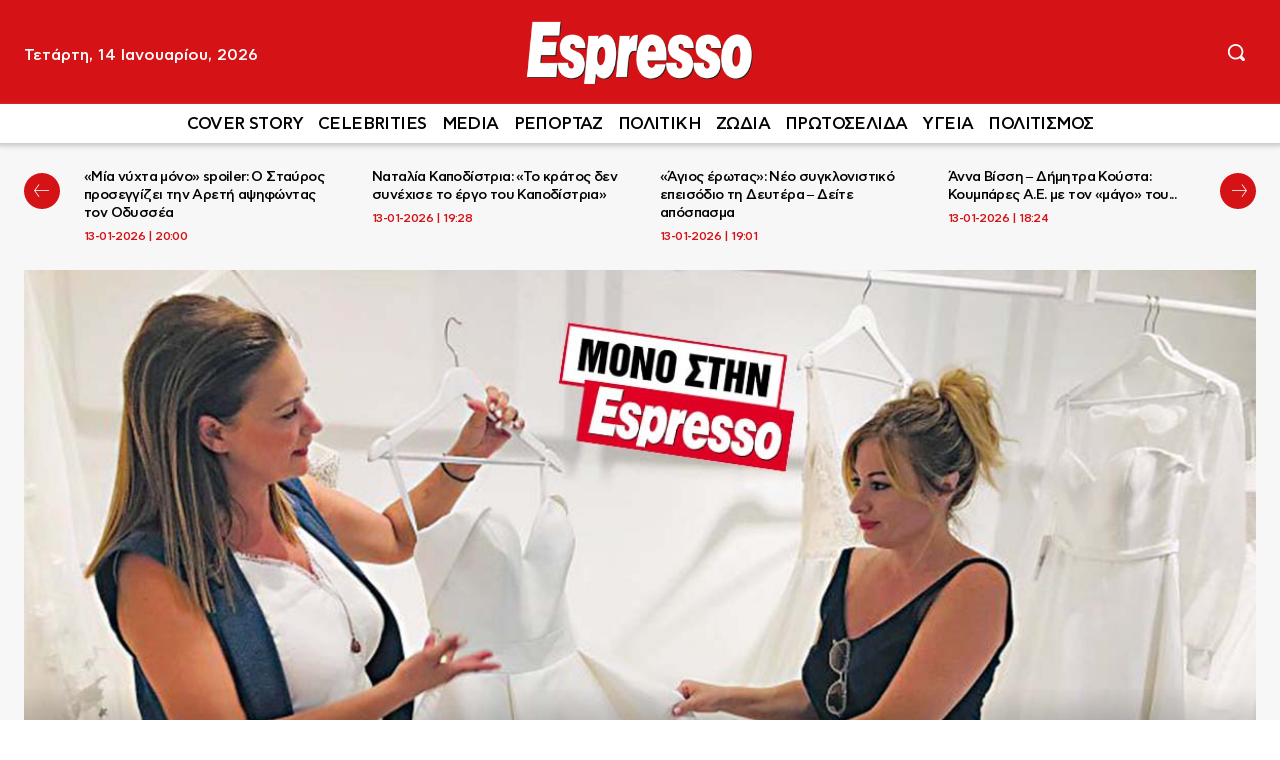

--- FILE ---
content_type: text/css
request_url: https://www.espressonews.gr/wp-content/plugins/td-composer/assets/fonts/td-multipurpose/td-multipurpose.css?ver=7cd248d7ca13c255207c3f8b916c3f00
body_size: 1097
content:
@font-face {
  font-family: 'td-multipurpose';
  font-weight: normal;
  font-style: normal;
  font-display: swap;
  src:url('td-multipurpose.woff2') format('woff2'),
      url('td-multipurpose.woff') format('woff'),
      url('td-multipurpose.ttf') format('truetype'),
      url('td-multipurpose.eot'),
      url('td-multipurpose.eot?#iefix') format('embedded-opentype'),
      url('td-multipurpose.svg?#td-multipurpose') format('svg');
}

.tdc-font-tdmp {
  display: inline-block;
  font: normal normal normal 14px/1 td-multipurpose;
  font-size: inherit;
  text-rendering: auto;
  -webkit-font-smoothing: antialiased;
  -moz-osx-font-smoothing: grayscale;
}

/* arrows */
.tdc-font-tdmp-arrow-cut-down:before {
  content: "\e957";
}
.tdc-font-tdmp-arrow-cut-left:before {
  content: "\e958";
}
.tdc-font-tdmp-arrow-cut-right:before {
  content: "\e959";
}
.tdc-font-tdmp-arrow-cut-up:before {
  content: "\e95a";
}
.tdc-font-tdmp-arrow-down:before {
  content: "\e95b";
}
.tdc-font-tdmp-arrow-left:before {
  content: "\e95c";
}
.tdc-font-tdmp-arrow-right:before {
  content: "\e95d";
}
.tdc-font-tdmp-arrows-double:before {
  content: "\e95e";
}
.tdc-font-tdmp-arrow-small-down:before {
  content: "\e95f";
}
.tdc-font-tdmp-arrow-small-right:before {
  content: "\e960";
}
.tdc-font-tdmp-arrows-refresh:before {
  content: "\e961";
}
.tdc-font-tdmp-arrow-up:before {
  content: "\e962";
}

/* play symbol */
.tdc-font-tdmp-play-rectangle1:before {
  content: "\e930";
}
.tdc-font-tdmp-play-round1:before {
  content: "\e931";
}
.tdc-font-tdmp-play-round2:before {
  content: "\e932";
}
.tdc-font-tdmp-play-singe1:before {
  content: "\e933";
}
.tdc-font-tdmp-play-singe2:before {
  content: "\e934";
}
.tdc-font-tdmp-play-square1:before {
  content: "\e935";
}
.tdc-font-tdmp-play-square2:before {
  content: "\e936";
}
.tdc-font-tdmp-documentation-book:before {
  content: "\e9b1";
}
.tdc-font-tdmp-support-dialog:before {
  content: "\e9b2";
}
.tdc-font-tdmp-info-sign:before {
  content: "\e9b3";
}

/* web */
.tdc-font-tdmp-24h:before {
  content: "\e920";
}
.tdc-font-tdmp-contract:before {
  content: "\e921";
}
.tdc-font-tdmp-envelope-open:before {
  content: "\e922";
}
.tdc-font-tdmp-fold:before {
  content: "\e923";
}
.tdc-font-tdmp-globe:before {
  content: "\e924";
}
.tdc-font-tdmp-home:before {
  content: "\e925";
}
.tdc-font-tdmp-like:before {
  content: "\e926";
}
.tdc-font-tdmp-link:before {
  content: "\e927";
}
.tdc-font-tdmp-location:before {
  content: "\e928";
}
.tdc-font-tdmp-man:before {
  content: "\e929";
}
.tdc-font-tdmp-megaphone:before {
  content: "\e92a";
}
.tdc-font-tdmp-message-box:before {
  content: "\e92b";
}
.tdc-font-tdmp-paper-plane:before {
  content: "\e92c";
}
.tdc-font-tdmp-old-phone:before {
  content: "\e92d";
}
.tdc-font-tdmp-sms-phone:before {
  content: "\e92e";
}
.tdc-font-tdmp-support-face:before {
  content: "\e92f";
}

/* technology */
.tdc-font-tdmp-chip:before {
  content: "\e900";
}
.tdc-font-tdmp-cloud:before {
  content: "\e901";
}
.tdc-font-tdmp-desktop:before {
  content: "\e902";
}
.tdc-font-tdmp-headphones:before {
  content: "\e903";
}
.tdc-font-tdmp-laptop:before {
  content: "\e904";
}
.tdc-font-tdmp-mic:before {
  content: "\e905";
}
.tdc-font-tdmp-mobile:before {
  content: "\e906";
}
.tdc-font-tdmp-mouse:before {
  content: "\e907";
}
.tdc-font-tdmp-network:before {
  content: "\e908";
}
.tdc-font-tdmp-photo:before {
  content: "\e909";
}
.tdc-font-tdmp-printer:before {
  content: "\e90a";
}
.tdc-font-tdmp-sattelite:before {
  content: "\e90b";
}
.tdc-font-tdmp-server:before {
  content: "\e90c";
}
.tdc-font-tdmp-speaker:before {
  content: "\e90d";
}
.tdc-font-tdmp-tablet:before {
  content: "\e90e";
}
.tdc-font-tdmp-tv:before {
  content: "\e90f";
}

/* e-commerce */
.tdc-font-tdmp-box-cart:before {
  content: "\e947";
}
.tdc-font-tdmp-card:before {
  content: "\e948";
}
.tdc-font-tdmp-discount-tag:before {
  content: "\e949";
}
.tdc-font-tdmp-dollar-bills:before {
  content: "\e94a";
}
.tdc-font-tdmp-gavel:before {
  content: "\e94b";
}
.tdc-font-tdmp-magnifier:before {
  content: "\e94c";
}
.tdc-font-tdmp-parcel:before {
  content: "\e94d";
}
.tdc-font-tdmp-piggy-bank:before {
  content: "\e94e";
}
.tdc-font-tdmp-present:before {
  content: "\e94f";
}
.tdc-font-tdmp-scissors-cutting:before {
  content: "\e950";
}
.tdc-font-tdmp-shield:before {
  content: "\e951";
}
.tdc-font-tdmp-shopping-bag:before {
  content: "\e952";
}
.tdc-font-tdmp-shopping-carrier:before {
  content: "\e953";
}
.tdc-font-tdmp-shopping-cart:before {
  content: "\e954";
}
.tdc-font-tdmp-van:before {
  content: "\e955";
}
.tdc-font-tdmp-wallet:before {
  content: "\e956";
}

/* design */
.tdc-font-tdmp-apperture:before {
  content: "\e98d";
}
.tdc-font-tdmp-battery:before {
  content: "\e98e";
}
.tdc-font-tdmp-bulb-idea:before {
  content: "\e98f";
}
.tdc-font-tdmp-crop-instrument:before {
  content: "\e990";
}
.tdc-font-tdmp-dropper:before {
  content: "\e991";
}
.tdc-font-tdmp-eraser:before {
  content: "\e992";
}
.tdc-font-tdmp-geometrics:before {
  content: "\e993";
}
.tdc-font-tdmp-magic-wand:before {
  content: "\e994";
}
.tdc-font-tdmp-memory-card:before {
  content: "\e995";
}
.tdc-font-tdmp-paint-tools:before {
  content: "\e996";
}
.tdc-font-tdmp-photograph:before {
  content: "\e997";
}
.tdc-font-tdmp-project-instruments:before {
  content: "\e998";
}
.tdc-font-tdmp-responsive-devices:before {
  content: "\e999";
}
.tdc-font-tdmp-scissors:before {
  content: "\e99a";
}
.tdc-font-tdmp-spray-paint:before {
  content: "\e99b";
}
.tdc-font-tdmp-vector-line:before {
  content: "\e99c";
}

/* construction */
.tdc-font-tdmp-bucket:before {
  content: "\e97f";
}
.tdc-font-tdmp-carrier:before {
  content: "\e980";
}
.tdc-font-tdmp-crane:before {
  content: "\e981";
}
.tdc-font-tdmp-gears:before {
  content: "\e982";
}
.tdc-font-tdmp-key:before {
  content: "\e983";
}
.tdc-font-tdmp-lightbulb:before {
  content: "\e984";
}
.tdc-font-tdmp-measure:before {
  content: "\e985";
}
.tdc-font-tdmp-no-access:before {
  content: "\e986";
}
.tdc-font-tdmp-painter:before {
  content: "\e987";
}
.tdc-font-tdmp-raba:before {
  content: "\e988";
}
.tdc-font-tdmp-spaclu:before {
  content: "\e989";
}
.tdc-font-tdmp-tools-cross:before {
  content: "\e98a";
}
.tdc-font-tdmp-wall:before {
  content: "\e98b";
}
.tdc-font-tdmp-worker:before {
  content: "\e98c";
}

/* spa */
.tdc-font-tdmp-aroma-therapy:before {
  content: "\e99d";
}
.tdc-font-tdmp-bamboo:before {
  content: "\e99e";
}
.tdc-font-tdmp-candle:before {
  content: "\e99f";
}
.tdc-font-tdmp-creams:before {
  content: "\e9a0";
}
.tdc-font-tdmp-diet-plan:before {
  content: "\e9a1";
}
.tdc-font-tdmp-droplets:before {
  content: "\e9a2";
}
.tdc-font-tdmp-face-treatment:before {
  content: "\e9a3";
}
.tdc-font-tdmp-flip-flops:before {
  content: "\e9a4";
}
.tdc-font-tdmp-flowers:before {
  content: "\e9a5";
}
.tdc-font-tdmp-hand-drop:before {
  content: "\e9a6";
}
.tdc-font-tdmp-leves:before {
  content: "\e9a7";
}
.tdc-font-tdmp-lotus:before {
  content: "\e9a8";
}
.tdc-font-tdmp-massage:before {
  content: "\e9a9";
}
.tdc-font-tdmp-mojar:before {
  content: "\e9aa";
}
.tdc-font-tdmp-oil-bottle:before {
  content: "\e9ab";
}
.tdc-font-tdmp-pool:before {
  content: "\e9ac";
}
.tdc-font-tdmp-sauna:before {
  content: "\e9ad";
}
.tdc-font-tdmp-spa-stones:before {
  content: "\e9ae";
}
.tdc-font-tdmp-towel:before {
  content: "\e9af";
}
.tdc-font-tdmp-weight-loss:before {
  content: "\e9b0";
}

/* wine */
.tdc-font-tdmp-barrel:before {
  content: "\e9b4";
}
.tdc-font-tdmp-bottle:before {
  content: "\e9b5";
}
.tdc-font-tdmp-vines:before {
  content: "\e9b6";
}

/* law */
.tdc-font-tdmp-balance:before {
  content: "\e974";
}
.tdc-font-tdmp-briefcase:before {
  content: "\e977";
}
.tdc-font-tdmp-court:before {
  content: "\e978";
}
.tdc-font-tdmp-fingerprint:before {
  content: "\e979";
}
.tdc-font-tdmp-handcuffs:before {
  content: "\e97a";
}
.tdc-font-tdmp-inkpen:before {
  content: "\e97b";
}
.tdc-font-tdmp-judge:before {
  content: "\e97c";
}
.tdc-font-tdmp-lawbook:before {
  content: "\e97d";
}

/* medical */
.tdc-font-tdmp-molar:before {
  content: "\e96a";
}
.tdc-font-tdmp-cavity:before {
  content: "\e963";
}
.tdc-font-tdmp-canal:before {
  content: "\e976";
}
.tdc-font-tdmp-white:before {
  content: "\e972";
}
.tdc-font-tdmp-implant:before {
  content: "\e968";
}
.tdc-font-tdmp-seringe:before {
  content: "\e96f";
}
.tdc-font-tdmp-toothpaste:before {
  content: "\e970";
}
.tdc-font-tdmp-turbine:before {
  content: "\e971";
}
.tdc-font-tdmp-pliers:before {
  content: "\e96b";
}
.tdc-font-tdmp-doctor:before {
  content: "\e966";
}
.tdc-font-tdmp-chair:before {
  content: "\e964";
}
.tdc-font-tdmp-instruments:before {
  content: "\e969";
}
.tdc-font-tdmp-braces:before {
  content: "\e97e";
}
.tdc-font-tdmp-radiology:before {
  content: "\e96d";
}
.tdc-font-tdmp-pulse:before {
  content: "\e96c";
}
.tdc-font-tdmp-red-cross:before {
  content: "\e96e";
}
.tdc-font-tdmp-brain:before {
  content: "\e975";
}
.tdc-font-tdmp-eye:before {
  content: "\e967";
}
.tdc-font-tdmp-bandaid:before {
  content: "\e973";
}
.tdc-font-tdmp-dna:before {
  content: "\e965";
}

/* travel */
.tdc-font-tdmp-airplane:before {
  content: "\e937";
}
.tdc-font-tdmp-beachball:before {
  content: "\e938";
}
.tdc-font-tdmp-bicycle:before {
  content: "\e939";
}
.tdc-font-tdmp-big-ship:before {
  content: "\e93a";
}
.tdc-font-tdmp-calendar:before {
  content: "\e93b";
}
.tdc-font-tdmp-car:before {
  content: "\e93c";
}
.tdc-font-tdmp-chair-umbrella:before {
  content: "\e93d";
}
.tdc-font-tdmp-compass:before {
  content: "\e93e";
}
.tdc-font-tdmp-hotel:before {
  content: "\e93f";
}
.tdc-font-tdmp-life-belt:before {
  content: "\e940";
}
.tdc-font-tdmp-luggage:before {
  content: "\e941";
}
.tdc-font-tdmp-mountains:before {
  content: "\e942";
}
.tdc-font-tdmp-signs:before {
  content: "\e943";
}
.tdc-font-tdmp-tent:before {
  content: "\e944";
}
.tdc-font-tdmp-trailer:before {
  content: "\e945";
}
.tdc-font-tdmp-trail-location:before {
  content: "\e946";
}

/* fruits */
.tdc-font-tdmp-apple:before {
  content: "\e910";
}
.tdc-font-tdmp-avocado:before {
  content: "\e911";
}
.tdc-font-tdmp-carrot:before {
  content: "\e912";
}
.tdc-font-tdmp-cherry:before {
  content: "\e913";
}
.tdc-font-tdmp-chilli:before {
  content: "\e914";
}
.tdc-font-tdmp-coconut:before {
  content: "\e915";
}
.tdc-font-tdmp-eggplant:before {
  content: "\e916";
}
.tdc-font-tdmp-kiwi:before {
  content: "\e917";
}
.tdc-font-tdmp-lemon:before {
  content: "\e918";
}
.tdc-font-tdmp-olive:before {
  content: "\e919";
}
.tdc-font-tdmp-pear:before {
  content: "\e91a";
}
.tdc-font-tdmp-pepper:before {
  content: "\e91b";
}
.tdc-font-tdmp-prune:before {
  content: "\e91c";
}
.tdc-font-tdmp-strawberry:before {
  content: "\e91d";
}
.tdc-font-tdmp-tomato:before {
  content: "\e91e";
}
.tdc-font-tdmp-watermelon:before {
  content: "\e91f";
}

/* craft */
.tdc-font-tdmp-store:before {
  content: "\e9b7";
}
.tdc-font-tdmp-cotton-ball-needles:before {
  content: "\e9b8";
}
.tdc-font-tdmp-needles:before {
  content: "\e9b9";
}
.tdc-font-tdmp-frisbee:before {
  content: "\e9ba";
}
.tdc-font-tdmp-buttons:before {
  content: "\e9bb";
}
.tdc-font-tdmp-tailor-ruler:before {
  content: "\e9bc";
}
.tdc-font-tdmp-cotton-ball:before {
  content: "\e9bd";
}






























